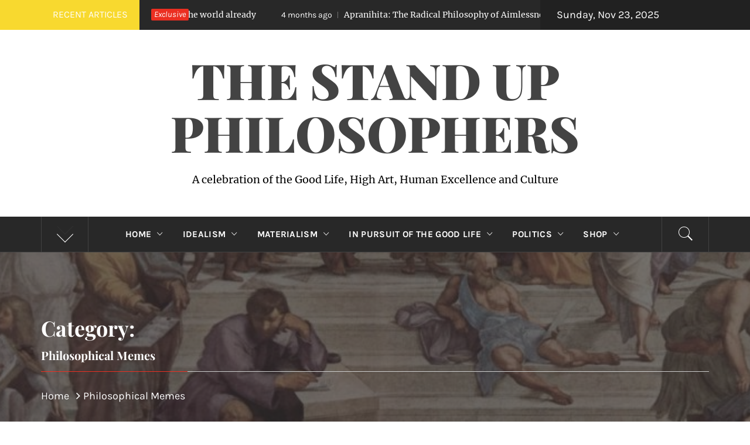

--- FILE ---
content_type: text/html; charset=UTF-8
request_url: https://thestandupphilosophers.co.uk/category/philosophical-memes/
body_size: 14699
content:
<!DOCTYPE html>
<html lang="en-GB">
<head>
    <meta charset="UTF-8">
    <meta name="viewport" content="width=device-width, initial-scale=1.0">
    <link rel="profile" href="https://gmpg.org/xfn/11">
    <link rel="pingback" href="https://thestandupphilosophers.co.uk/xmlrpc.php">
    <title>Philosophical Memes &#8211; The Stand Up Philosophers</title>
        <style type="text/css">
                                .inner-header-overlay,
                    .hero-slider.overlay .slide-item .bg-image:before {
                        background: #282828;
                        filter: alpha(opacity=65);
                        opacity: 0.65;
                    }
                    </style>

    <meta name='robots' content='max-image-preview:large' />
	<style>img:is([sizes="auto" i], [sizes^="auto," i]) { contain-intrinsic-size: 3000px 1500px }</style>
	<link rel="alternate" type="application/rss+xml" title="The Stand Up Philosophers &raquo; Feed" href="https://thestandupphilosophers.co.uk/feed/" />
<link rel="alternate" type="application/rss+xml" title="The Stand Up Philosophers &raquo; Comments Feed" href="https://thestandupphilosophers.co.uk/comments/feed/" />
<link rel="alternate" type="application/rss+xml" title="The Stand Up Philosophers &raquo; Philosophical Memes Category Feed" href="https://thestandupphilosophers.co.uk/category/philosophical-memes/feed/" />
<script type="text/javascript">
/* <![CDATA[ */
window._wpemojiSettings = {"baseUrl":"https:\/\/s.w.org\/images\/core\/emoji\/16.0.1\/72x72\/","ext":".png","svgUrl":"https:\/\/s.w.org\/images\/core\/emoji\/16.0.1\/svg\/","svgExt":".svg","source":{"concatemoji":"https:\/\/thestandupphilosophers.co.uk\/wp-includes\/js\/wp-emoji-release.min.js?ver=58128f18560f50abaa30d8ac37e32127"}};
/*! This file is auto-generated */
!function(s,n){var o,i,e;function c(e){try{var t={supportTests:e,timestamp:(new Date).valueOf()};sessionStorage.setItem(o,JSON.stringify(t))}catch(e){}}function p(e,t,n){e.clearRect(0,0,e.canvas.width,e.canvas.height),e.fillText(t,0,0);var t=new Uint32Array(e.getImageData(0,0,e.canvas.width,e.canvas.height).data),a=(e.clearRect(0,0,e.canvas.width,e.canvas.height),e.fillText(n,0,0),new Uint32Array(e.getImageData(0,0,e.canvas.width,e.canvas.height).data));return t.every(function(e,t){return e===a[t]})}function u(e,t){e.clearRect(0,0,e.canvas.width,e.canvas.height),e.fillText(t,0,0);for(var n=e.getImageData(16,16,1,1),a=0;a<n.data.length;a++)if(0!==n.data[a])return!1;return!0}function f(e,t,n,a){switch(t){case"flag":return n(e,"\ud83c\udff3\ufe0f\u200d\u26a7\ufe0f","\ud83c\udff3\ufe0f\u200b\u26a7\ufe0f")?!1:!n(e,"\ud83c\udde8\ud83c\uddf6","\ud83c\udde8\u200b\ud83c\uddf6")&&!n(e,"\ud83c\udff4\udb40\udc67\udb40\udc62\udb40\udc65\udb40\udc6e\udb40\udc67\udb40\udc7f","\ud83c\udff4\u200b\udb40\udc67\u200b\udb40\udc62\u200b\udb40\udc65\u200b\udb40\udc6e\u200b\udb40\udc67\u200b\udb40\udc7f");case"emoji":return!a(e,"\ud83e\udedf")}return!1}function g(e,t,n,a){var r="undefined"!=typeof WorkerGlobalScope&&self instanceof WorkerGlobalScope?new OffscreenCanvas(300,150):s.createElement("canvas"),o=r.getContext("2d",{willReadFrequently:!0}),i=(o.textBaseline="top",o.font="600 32px Arial",{});return e.forEach(function(e){i[e]=t(o,e,n,a)}),i}function t(e){var t=s.createElement("script");t.src=e,t.defer=!0,s.head.appendChild(t)}"undefined"!=typeof Promise&&(o="wpEmojiSettingsSupports",i=["flag","emoji"],n.supports={everything:!0,everythingExceptFlag:!0},e=new Promise(function(e){s.addEventListener("DOMContentLoaded",e,{once:!0})}),new Promise(function(t){var n=function(){try{var e=JSON.parse(sessionStorage.getItem(o));if("object"==typeof e&&"number"==typeof e.timestamp&&(new Date).valueOf()<e.timestamp+604800&&"object"==typeof e.supportTests)return e.supportTests}catch(e){}return null}();if(!n){if("undefined"!=typeof Worker&&"undefined"!=typeof OffscreenCanvas&&"undefined"!=typeof URL&&URL.createObjectURL&&"undefined"!=typeof Blob)try{var e="postMessage("+g.toString()+"("+[JSON.stringify(i),f.toString(),p.toString(),u.toString()].join(",")+"));",a=new Blob([e],{type:"text/javascript"}),r=new Worker(URL.createObjectURL(a),{name:"wpTestEmojiSupports"});return void(r.onmessage=function(e){c(n=e.data),r.terminate(),t(n)})}catch(e){}c(n=g(i,f,p,u))}t(n)}).then(function(e){for(var t in e)n.supports[t]=e[t],n.supports.everything=n.supports.everything&&n.supports[t],"flag"!==t&&(n.supports.everythingExceptFlag=n.supports.everythingExceptFlag&&n.supports[t]);n.supports.everythingExceptFlag=n.supports.everythingExceptFlag&&!n.supports.flag,n.DOMReady=!1,n.readyCallback=function(){n.DOMReady=!0}}).then(function(){return e}).then(function(){var e;n.supports.everything||(n.readyCallback(),(e=n.source||{}).concatemoji?t(e.concatemoji):e.wpemoji&&e.twemoji&&(t(e.twemoji),t(e.wpemoji)))}))}((window,document),window._wpemojiSettings);
/* ]]> */
</script>
<style id='wp-emoji-styles-inline-css' type='text/css'>

	img.wp-smiley, img.emoji {
		display: inline !important;
		border: none !important;
		box-shadow: none !important;
		height: 1em !important;
		width: 1em !important;
		margin: 0 0.07em !important;
		vertical-align: -0.1em !important;
		background: none !important;
		padding: 0 !important;
	}
</style>
<link rel='stylesheet' id='wp-block-library-css' href='https://thestandupphilosophers.co.uk/wp-includes/css/dist/block-library/style.min.css?ver=58128f18560f50abaa30d8ac37e32127' type='text/css' media='all' />
<style id='wp-block-library-theme-inline-css' type='text/css'>
.wp-block-audio :where(figcaption){color:#555;font-size:13px;text-align:center}.is-dark-theme .wp-block-audio :where(figcaption){color:#ffffffa6}.wp-block-audio{margin:0 0 1em}.wp-block-code{border:1px solid #ccc;border-radius:4px;font-family:Menlo,Consolas,monaco,monospace;padding:.8em 1em}.wp-block-embed :where(figcaption){color:#555;font-size:13px;text-align:center}.is-dark-theme .wp-block-embed :where(figcaption){color:#ffffffa6}.wp-block-embed{margin:0 0 1em}.blocks-gallery-caption{color:#555;font-size:13px;text-align:center}.is-dark-theme .blocks-gallery-caption{color:#ffffffa6}:root :where(.wp-block-image figcaption){color:#555;font-size:13px;text-align:center}.is-dark-theme :root :where(.wp-block-image figcaption){color:#ffffffa6}.wp-block-image{margin:0 0 1em}.wp-block-pullquote{border-bottom:4px solid;border-top:4px solid;color:currentColor;margin-bottom:1.75em}.wp-block-pullquote cite,.wp-block-pullquote footer,.wp-block-pullquote__citation{color:currentColor;font-size:.8125em;font-style:normal;text-transform:uppercase}.wp-block-quote{border-left:.25em solid;margin:0 0 1.75em;padding-left:1em}.wp-block-quote cite,.wp-block-quote footer{color:currentColor;font-size:.8125em;font-style:normal;position:relative}.wp-block-quote:where(.has-text-align-right){border-left:none;border-right:.25em solid;padding-left:0;padding-right:1em}.wp-block-quote:where(.has-text-align-center){border:none;padding-left:0}.wp-block-quote.is-large,.wp-block-quote.is-style-large,.wp-block-quote:where(.is-style-plain){border:none}.wp-block-search .wp-block-search__label{font-weight:700}.wp-block-search__button{border:1px solid #ccc;padding:.375em .625em}:where(.wp-block-group.has-background){padding:1.25em 2.375em}.wp-block-separator.has-css-opacity{opacity:.4}.wp-block-separator{border:none;border-bottom:2px solid;margin-left:auto;margin-right:auto}.wp-block-separator.has-alpha-channel-opacity{opacity:1}.wp-block-separator:not(.is-style-wide):not(.is-style-dots){width:100px}.wp-block-separator.has-background:not(.is-style-dots){border-bottom:none;height:1px}.wp-block-separator.has-background:not(.is-style-wide):not(.is-style-dots){height:2px}.wp-block-table{margin:0 0 1em}.wp-block-table td,.wp-block-table th{word-break:normal}.wp-block-table :where(figcaption){color:#555;font-size:13px;text-align:center}.is-dark-theme .wp-block-table :where(figcaption){color:#ffffffa6}.wp-block-video :where(figcaption){color:#555;font-size:13px;text-align:center}.is-dark-theme .wp-block-video :where(figcaption){color:#ffffffa6}.wp-block-video{margin:0 0 1em}:root :where(.wp-block-template-part.has-background){margin-bottom:0;margin-top:0;padding:1.25em 2.375em}
</style>
<style id='classic-theme-styles-inline-css' type='text/css'>
/*! This file is auto-generated */
.wp-block-button__link{color:#fff;background-color:#32373c;border-radius:9999px;box-shadow:none;text-decoration:none;padding:calc(.667em + 2px) calc(1.333em + 2px);font-size:1.125em}.wp-block-file__button{background:#32373c;color:#fff;text-decoration:none}
</style>
<style id='global-styles-inline-css' type='text/css'>
:root{--wp--preset--aspect-ratio--square: 1;--wp--preset--aspect-ratio--4-3: 4/3;--wp--preset--aspect-ratio--3-4: 3/4;--wp--preset--aspect-ratio--3-2: 3/2;--wp--preset--aspect-ratio--2-3: 2/3;--wp--preset--aspect-ratio--16-9: 16/9;--wp--preset--aspect-ratio--9-16: 9/16;--wp--preset--color--black: #000000;--wp--preset--color--cyan-bluish-gray: #abb8c3;--wp--preset--color--white: #ffffff;--wp--preset--color--pale-pink: #f78da7;--wp--preset--color--vivid-red: #cf2e2e;--wp--preset--color--luminous-vivid-orange: #ff6900;--wp--preset--color--luminous-vivid-amber: #fcb900;--wp--preset--color--light-green-cyan: #7bdcb5;--wp--preset--color--vivid-green-cyan: #00d084;--wp--preset--color--pale-cyan-blue: #8ed1fc;--wp--preset--color--vivid-cyan-blue: #0693e3;--wp--preset--color--vivid-purple: #9b51e0;--wp--preset--gradient--vivid-cyan-blue-to-vivid-purple: linear-gradient(135deg,rgba(6,147,227,1) 0%,rgb(155,81,224) 100%);--wp--preset--gradient--light-green-cyan-to-vivid-green-cyan: linear-gradient(135deg,rgb(122,220,180) 0%,rgb(0,208,130) 100%);--wp--preset--gradient--luminous-vivid-amber-to-luminous-vivid-orange: linear-gradient(135deg,rgba(252,185,0,1) 0%,rgba(255,105,0,1) 100%);--wp--preset--gradient--luminous-vivid-orange-to-vivid-red: linear-gradient(135deg,rgba(255,105,0,1) 0%,rgb(207,46,46) 100%);--wp--preset--gradient--very-light-gray-to-cyan-bluish-gray: linear-gradient(135deg,rgb(238,238,238) 0%,rgb(169,184,195) 100%);--wp--preset--gradient--cool-to-warm-spectrum: linear-gradient(135deg,rgb(74,234,220) 0%,rgb(151,120,209) 20%,rgb(207,42,186) 40%,rgb(238,44,130) 60%,rgb(251,105,98) 80%,rgb(254,248,76) 100%);--wp--preset--gradient--blush-light-purple: linear-gradient(135deg,rgb(255,206,236) 0%,rgb(152,150,240) 100%);--wp--preset--gradient--blush-bordeaux: linear-gradient(135deg,rgb(254,205,165) 0%,rgb(254,45,45) 50%,rgb(107,0,62) 100%);--wp--preset--gradient--luminous-dusk: linear-gradient(135deg,rgb(255,203,112) 0%,rgb(199,81,192) 50%,rgb(65,88,208) 100%);--wp--preset--gradient--pale-ocean: linear-gradient(135deg,rgb(255,245,203) 0%,rgb(182,227,212) 50%,rgb(51,167,181) 100%);--wp--preset--gradient--electric-grass: linear-gradient(135deg,rgb(202,248,128) 0%,rgb(113,206,126) 100%);--wp--preset--gradient--midnight: linear-gradient(135deg,rgb(2,3,129) 0%,rgb(40,116,252) 100%);--wp--preset--font-size--small: 13px;--wp--preset--font-size--medium: 20px;--wp--preset--font-size--large: 36px;--wp--preset--font-size--x-large: 42px;--wp--preset--spacing--20: 0.44rem;--wp--preset--spacing--30: 0.67rem;--wp--preset--spacing--40: 1rem;--wp--preset--spacing--50: 1.5rem;--wp--preset--spacing--60: 2.25rem;--wp--preset--spacing--70: 3.38rem;--wp--preset--spacing--80: 5.06rem;--wp--preset--shadow--natural: 6px 6px 9px rgba(0, 0, 0, 0.2);--wp--preset--shadow--deep: 12px 12px 50px rgba(0, 0, 0, 0.4);--wp--preset--shadow--sharp: 6px 6px 0px rgba(0, 0, 0, 0.2);--wp--preset--shadow--outlined: 6px 6px 0px -3px rgba(255, 255, 255, 1), 6px 6px rgba(0, 0, 0, 1);--wp--preset--shadow--crisp: 6px 6px 0px rgba(0, 0, 0, 1);}:where(.is-layout-flex){gap: 0.5em;}:where(.is-layout-grid){gap: 0.5em;}body .is-layout-flex{display: flex;}.is-layout-flex{flex-wrap: wrap;align-items: center;}.is-layout-flex > :is(*, div){margin: 0;}body .is-layout-grid{display: grid;}.is-layout-grid > :is(*, div){margin: 0;}:where(.wp-block-columns.is-layout-flex){gap: 2em;}:where(.wp-block-columns.is-layout-grid){gap: 2em;}:where(.wp-block-post-template.is-layout-flex){gap: 1.25em;}:where(.wp-block-post-template.is-layout-grid){gap: 1.25em;}.has-black-color{color: var(--wp--preset--color--black) !important;}.has-cyan-bluish-gray-color{color: var(--wp--preset--color--cyan-bluish-gray) !important;}.has-white-color{color: var(--wp--preset--color--white) !important;}.has-pale-pink-color{color: var(--wp--preset--color--pale-pink) !important;}.has-vivid-red-color{color: var(--wp--preset--color--vivid-red) !important;}.has-luminous-vivid-orange-color{color: var(--wp--preset--color--luminous-vivid-orange) !important;}.has-luminous-vivid-amber-color{color: var(--wp--preset--color--luminous-vivid-amber) !important;}.has-light-green-cyan-color{color: var(--wp--preset--color--light-green-cyan) !important;}.has-vivid-green-cyan-color{color: var(--wp--preset--color--vivid-green-cyan) !important;}.has-pale-cyan-blue-color{color: var(--wp--preset--color--pale-cyan-blue) !important;}.has-vivid-cyan-blue-color{color: var(--wp--preset--color--vivid-cyan-blue) !important;}.has-vivid-purple-color{color: var(--wp--preset--color--vivid-purple) !important;}.has-black-background-color{background-color: var(--wp--preset--color--black) !important;}.has-cyan-bluish-gray-background-color{background-color: var(--wp--preset--color--cyan-bluish-gray) !important;}.has-white-background-color{background-color: var(--wp--preset--color--white) !important;}.has-pale-pink-background-color{background-color: var(--wp--preset--color--pale-pink) !important;}.has-vivid-red-background-color{background-color: var(--wp--preset--color--vivid-red) !important;}.has-luminous-vivid-orange-background-color{background-color: var(--wp--preset--color--luminous-vivid-orange) !important;}.has-luminous-vivid-amber-background-color{background-color: var(--wp--preset--color--luminous-vivid-amber) !important;}.has-light-green-cyan-background-color{background-color: var(--wp--preset--color--light-green-cyan) !important;}.has-vivid-green-cyan-background-color{background-color: var(--wp--preset--color--vivid-green-cyan) !important;}.has-pale-cyan-blue-background-color{background-color: var(--wp--preset--color--pale-cyan-blue) !important;}.has-vivid-cyan-blue-background-color{background-color: var(--wp--preset--color--vivid-cyan-blue) !important;}.has-vivid-purple-background-color{background-color: var(--wp--preset--color--vivid-purple) !important;}.has-black-border-color{border-color: var(--wp--preset--color--black) !important;}.has-cyan-bluish-gray-border-color{border-color: var(--wp--preset--color--cyan-bluish-gray) !important;}.has-white-border-color{border-color: var(--wp--preset--color--white) !important;}.has-pale-pink-border-color{border-color: var(--wp--preset--color--pale-pink) !important;}.has-vivid-red-border-color{border-color: var(--wp--preset--color--vivid-red) !important;}.has-luminous-vivid-orange-border-color{border-color: var(--wp--preset--color--luminous-vivid-orange) !important;}.has-luminous-vivid-amber-border-color{border-color: var(--wp--preset--color--luminous-vivid-amber) !important;}.has-light-green-cyan-border-color{border-color: var(--wp--preset--color--light-green-cyan) !important;}.has-vivid-green-cyan-border-color{border-color: var(--wp--preset--color--vivid-green-cyan) !important;}.has-pale-cyan-blue-border-color{border-color: var(--wp--preset--color--pale-cyan-blue) !important;}.has-vivid-cyan-blue-border-color{border-color: var(--wp--preset--color--vivid-cyan-blue) !important;}.has-vivid-purple-border-color{border-color: var(--wp--preset--color--vivid-purple) !important;}.has-vivid-cyan-blue-to-vivid-purple-gradient-background{background: var(--wp--preset--gradient--vivid-cyan-blue-to-vivid-purple) !important;}.has-light-green-cyan-to-vivid-green-cyan-gradient-background{background: var(--wp--preset--gradient--light-green-cyan-to-vivid-green-cyan) !important;}.has-luminous-vivid-amber-to-luminous-vivid-orange-gradient-background{background: var(--wp--preset--gradient--luminous-vivid-amber-to-luminous-vivid-orange) !important;}.has-luminous-vivid-orange-to-vivid-red-gradient-background{background: var(--wp--preset--gradient--luminous-vivid-orange-to-vivid-red) !important;}.has-very-light-gray-to-cyan-bluish-gray-gradient-background{background: var(--wp--preset--gradient--very-light-gray-to-cyan-bluish-gray) !important;}.has-cool-to-warm-spectrum-gradient-background{background: var(--wp--preset--gradient--cool-to-warm-spectrum) !important;}.has-blush-light-purple-gradient-background{background: var(--wp--preset--gradient--blush-light-purple) !important;}.has-blush-bordeaux-gradient-background{background: var(--wp--preset--gradient--blush-bordeaux) !important;}.has-luminous-dusk-gradient-background{background: var(--wp--preset--gradient--luminous-dusk) !important;}.has-pale-ocean-gradient-background{background: var(--wp--preset--gradient--pale-ocean) !important;}.has-electric-grass-gradient-background{background: var(--wp--preset--gradient--electric-grass) !important;}.has-midnight-gradient-background{background: var(--wp--preset--gradient--midnight) !important;}.has-small-font-size{font-size: var(--wp--preset--font-size--small) !important;}.has-medium-font-size{font-size: var(--wp--preset--font-size--medium) !important;}.has-large-font-size{font-size: var(--wp--preset--font-size--large) !important;}.has-x-large-font-size{font-size: var(--wp--preset--font-size--x-large) !important;}
:where(.wp-block-post-template.is-layout-flex){gap: 1.25em;}:where(.wp-block-post-template.is-layout-grid){gap: 1.25em;}
:where(.wp-block-columns.is-layout-flex){gap: 2em;}:where(.wp-block-columns.is-layout-grid){gap: 2em;}
:root :where(.wp-block-pullquote){font-size: 1.5em;line-height: 1.6;}
</style>
<link rel='stylesheet' id='social_share_with_floating_bar-frontend-css' href='https://thestandupphilosophers.co.uk/wp-content/plugins/social-share-with-floating-bar/assets/css/frontend.min.css?ver=1.0.0' type='text/css' media='all' />
<link rel='stylesheet' id='royal-magazine-google-fonts-css' href='https://thestandupphilosophers.co.uk/wp-content/fonts/2bfff5d67f3bf96a72e4116c9bdb9bd3.css?ver=1.4.0' type='text/css' media='all' />
<link rel='stylesheet' id='jquery-slick-css' href='https://thestandupphilosophers.co.uk/wp-content/themes/royal-magazine/assets/libraries/slick/css/slick.min.css?ver=58128f18560f50abaa30d8ac37e32127' type='text/css' media='all' />
<link rel='stylesheet' id='ionicons-css' href='https://thestandupphilosophers.co.uk/wp-content/themes/royal-magazine/assets/libraries/ionicons/css/ionicons.min.css?ver=58128f18560f50abaa30d8ac37e32127' type='text/css' media='all' />
<link rel='stylesheet' id='bootstrap-css' href='https://thestandupphilosophers.co.uk/wp-content/themes/royal-magazine/assets/libraries/bootstrap/css/bootstrap.min.css?ver=58128f18560f50abaa30d8ac37e32127' type='text/css' media='all' />
<link rel='stylesheet' id='magnific-popup-css' href='https://thestandupphilosophers.co.uk/wp-content/themes/royal-magazine/assets/libraries/magnific-popup/magnific-popup.css?ver=58128f18560f50abaa30d8ac37e32127' type='text/css' media='all' />
<link rel='stylesheet' id='royal-magazine-style-css' href='https://thestandupphilosophers.co.uk/wp-content/themes/royal-magazine/style.css?ver=58128f18560f50abaa30d8ac37e32127' type='text/css' media='all' />
<link rel='stylesheet' id='arpw-style-css' href='https://thestandupphilosophers.co.uk/wp-content/plugins/advanced-random-posts-widget/assets/css/arpw-frontend.css?ver=58128f18560f50abaa30d8ac37e32127' type='text/css' media='all' />
<style id='akismet-widget-style-inline-css' type='text/css'>

			.a-stats {
				--akismet-color-mid-green: #357b49;
				--akismet-color-white: #fff;
				--akismet-color-light-grey: #f6f7f7;

				max-width: 350px;
				width: auto;
			}

			.a-stats * {
				all: unset;
				box-sizing: border-box;
			}

			.a-stats strong {
				font-weight: 600;
			}

			.a-stats a.a-stats__link,
			.a-stats a.a-stats__link:visited,
			.a-stats a.a-stats__link:active {
				background: var(--akismet-color-mid-green);
				border: none;
				box-shadow: none;
				border-radius: 8px;
				color: var(--akismet-color-white);
				cursor: pointer;
				display: block;
				font-family: -apple-system, BlinkMacSystemFont, 'Segoe UI', 'Roboto', 'Oxygen-Sans', 'Ubuntu', 'Cantarell', 'Helvetica Neue', sans-serif;
				font-weight: 500;
				padding: 12px;
				text-align: center;
				text-decoration: none;
				transition: all 0.2s ease;
			}

			/* Extra specificity to deal with TwentyTwentyOne focus style */
			.widget .a-stats a.a-stats__link:focus {
				background: var(--akismet-color-mid-green);
				color: var(--akismet-color-white);
				text-decoration: none;
			}

			.a-stats a.a-stats__link:hover {
				filter: brightness(110%);
				box-shadow: 0 4px 12px rgba(0, 0, 0, 0.06), 0 0 2px rgba(0, 0, 0, 0.16);
			}

			.a-stats .count {
				color: var(--akismet-color-white);
				display: block;
				font-size: 1.5em;
				line-height: 1.4;
				padding: 0 13px;
				white-space: nowrap;
			}
		
</style>
<link rel='stylesheet' id='booster-extension-social-icons-css' href='https://thestandupphilosophers.co.uk/wp-content/plugins/booster-extension/assets/css/social-icons.min.css?ver=58128f18560f50abaa30d8ac37e32127' type='text/css' media='all' />
<link rel='stylesheet' id='booster-extension-style-css' href='https://thestandupphilosophers.co.uk/wp-content/plugins/booster-extension/assets/css/style.css?ver=58128f18560f50abaa30d8ac37e32127' type='text/css' media='all' />
<script type="text/javascript" async src="https://thestandupphilosophers.co.uk/wp-content/plugins/burst-statistics/helpers/timeme/timeme.min.js?ver=1748434393" id="burst-timeme-js"></script>
<script type="text/javascript" id="burst-js-extra">
/* <![CDATA[ */
var burst = {"tracking":{"isInitialHit":true,"lastUpdateTimestamp":0,"beacon_url":"https:\/\/thestandupphilosophers.co.uk\/wp-content\/plugins\/burst-statistics\/endpoint.php"},"options":{"cookieless":0,"pageUrl":"https:\/\/thestandupphilosophers.co.uk\/philosophers-throughout-the-ages\/","beacon_enabled":1,"do_not_track":0,"enable_turbo_mode":0,"track_url_change":0,"cookie_retention_days":30},"goals":{"completed":[],"scriptUrl":"https:\/\/thestandupphilosophers.co.uk\/wp-content\/plugins\/burst-statistics\/\/assets\/js\/build\/burst-goals.js?v=2.0.6","active":[]},"cache":{"uid":null,"fingerprint":null,"isUserAgent":null,"isDoNotTrack":null,"useCookies":null}};
/* ]]> */
</script>
<script type="text/javascript" async src="https://thestandupphilosophers.co.uk/wp-content/plugins/burst-statistics/assets/js/build/burst.min.js?ver=1748434393" id="burst-js"></script>
<script type="text/javascript" src="https://thestandupphilosophers.co.uk/wp-includes/js/jquery/jquery.min.js?ver=3.7.1" id="jquery-core-js"></script>
<script type="text/javascript" src="https://thestandupphilosophers.co.uk/wp-includes/js/jquery/jquery-migrate.min.js?ver=3.4.1" id="jquery-migrate-js"></script>
<link rel="https://api.w.org/" href="https://thestandupphilosophers.co.uk/wp-json/" /><link rel="alternate" title="JSON" type="application/json" href="https://thestandupphilosophers.co.uk/wp-json/wp/v2/categories/35" /><link rel="EditURI" type="application/rsd+xml" title="RSD" href="https://thestandupphilosophers.co.uk/xmlrpc.php?rsd" />
<script src="https://analytics.ahrefs.com/analytics.js" data-key="ngW8+MbVy2VrEdhL/4G54Q" async></script>
<style type="text/css">.recentcomments a{display:inline !important;padding:0 !important;margin:0 !important;}</style><meta name="generator" content="Powered by WPBakery Page Builder - drag and drop page builder for WordPress."/>
		<style type="text/css" id="wp-custom-css">
			.taxonomy-description p {
	color:#fff;
}

.be-author-meta.be-author-email {
	display:none;
}		</style>
		<noscript><style> .wpb_animate_when_almost_visible { opacity: 1; }</style></noscript></head>

<body data-rsssl=1 class="archive category category-philosophical-memes category-35 wp-embed-responsive wp-theme-royal-magazine booster-extension group-blog hfeed right-sidebar  wpb-js-composer js-comp-ver-6.9.0 vc_responsive">
    <div class="preloader">
        <div class="preloader-wrapper">
            <div class="line odd"></div>
            <div class="line even"></div>
            <div class="line odd-1"></div>
            <div class="line even-1"></div>
        </div>
    </div>
<!-- full-screen-layout/boxed-layout -->
<div id="page" class="site site-bg full-screen-layout">
    <a class="skip-link screen-reader-text" href="#main">Skip to content</a>
    <header id="masthead" class="site-header" role="banner">
                    <div class="top-bar alt-bgcolor container-fluid no-padding">
                <div class="container">
                                            <div class="breaking-news">
                            <h3 class="primary-font text-uppercase">Recent Articles</h3>
                        </div>
                                        <div class="news primary-bgcolor" dir="ltr">
                                                    <span class="secondary-bgcolor primary-font">Exclusive</span>
                                                                            <div class="marquee theme-ticker-slides theme-ticker-slides-left" data-direction="left">
                                                                    <a href="https://thestandupphilosophers.co.uk/company-gone-away-in-the-world-already/" class="alt-font">
                                        <span
                                            class="primary-font">2 months ago</span>Company gone away in the world already                                    </a>
                                                                        <a href="https://thestandupphilosophers.co.uk/apranihita-the-radical-philosophy-of-aimlessness-in-an-age-of-consumerism/" class="alt-font">
                                        <span
                                            class="primary-font">4 months ago</span>Apranihita: The Radical Philosophy of Aimlessness in an Age of Consumerism                                    </a>
                                                                        <a href="https://thestandupphilosophers.co.uk/the-pale-criminal-judge-holden-a-nietzschean-and-jungian-interpretation/" class="alt-font">
                                        <span
                                            class="primary-font">4 months ago</span>The Pale Criminal &#038; Judge Holden, a Nietzschean and Jungian interpretation.                                    </a>
                                                                        <a href="https://thestandupphilosophers.co.uk/the-fire-of-becoming-heraclitus-judge-holden-and-the-eternal-strife-of-the-world/" class="alt-font">
                                        <span
                                            class="primary-font">4 months ago</span>The Fire of Becoming: Heraclitus, Judge Holden, and the Eternal Strife of the World                                    </a>
                                                                        <a href="https://thestandupphilosophers.co.uk/cultural-hegemony-in-action/" class="alt-font">
                                        <span
                                            class="primary-font">5 months ago</span>Cultural Hegemony in Action                                    </a>
                                                                </div>
                                                </div>
                                            <div class="twp-date primary-font">
                            Sunday, Nov 23, 2025                        </div>
                                                        </div>
            </div>
                <div class="header-middle">
            <div class="container container-bg">
                <div class="row">
                    <div class="col-sm-12">
                        <div class="site-branding">
                                                            <span class="site-title secondary-font">
                                <a href="https://thestandupphilosophers.co.uk/" rel="home">
                                    The Stand Up Philosophers                                </a>
                            </span>
                                                            <p class="site-description">A celebration of the Good Life, High Art, Human Excellence and Culture</p>
                                                    </div>
                    </div>
                </div>
            </div>
        </div>
        <div class="top-header primary-bgcolor">
                        <div class="container">
                <div class="row">
                    <div class="col-sm-12">
                        <nav class="main-navigation" role="navigation">
                                                            <span class="popular-post">
                                    <a href="javascript:void(0)" class="skip-link-popular-post-start"></a>
                                    <a data-toggle="collapse" href="#trendingCollapse" aria-expanded="false"
                                      aria-controls="trendingCollapse" class="trending-news">
                                       <span class="arrow"></span>
                                    </a>
                                </span>

                                <div class="collapse primary-bgcolor" id="trendingCollapse">
                                    <div class="collapse-container">

                                            
                                                        <div class="trending-border">


                                                                <div class="full-item-image item-image hover_effect-2">
                                                                    <a href="https://thestandupphilosophers.co.uk/happy-nihilism/" class="news-item-thumb">

                                                                                                                                                    <img width="300" height="163" src="https://thestandupphilosophers.co.uk/wp-content/uploads/2017/01/happy-nihilism-300x163.jpg" class="attachment-medium size-medium wp-post-image" alt="Happy Nihilism" decoding="async" srcset="https://thestandupphilosophers.co.uk/wp-content/uploads/2017/01/happy-nihilism-300x163.jpg 300w, https://thestandupphilosophers.co.uk/wp-content/uploads/2017/01/happy-nihilism.jpg 768w" sizes="(max-width: 300px) 100vw, 300px" />                                                                        
                                                                        <span class="twp-corner">
                                                                            <i class="ion-ios-photos-outline img-icon"></i>
                                                                        </span>
                                                                    </a>
                                                                </div>


                                                                <div class="full-item-details">
                                                                    <div class="full-item-metadata">
                                                                        <div class="item-metadata posts-date primary-font">
                                                                            <small>
                                                                                <span>Oct 10 2016</span>
                                                                            </small>
                                                                        </div>
                                                                    </div>
                                                                    <div class="full-item-content">
                                                                        <h4 class="item-title mt-0 pt-0">
                                                                            <a href="https://thestandupphilosophers.co.uk/happy-nihilism/">
                                                                                Happy Nihilism                                                                            </a>
                                                                        </h4>
                                                                    </div>
                                                                </div>

                                                        </div>

                                                    
                                                        <div class="trending-border">


                                                                <div class="full-item-image item-image hover_effect-2">
                                                                    <a href="https://thestandupphilosophers.co.uk/relax-were-all-going-to-die/" class="news-item-thumb">

                                                                                                                                                    <img width="300" height="200" src="https://thestandupphilosophers.co.uk/wp-content/uploads/2017/05/relax-1-300x200.jpg" class="attachment-medium size-medium wp-post-image" alt="Relax we&#8217;re all going to die&#8230;" decoding="async" fetchpriority="high" srcset="https://thestandupphilosophers.co.uk/wp-content/uploads/2017/05/relax-1-300x200.jpg 300w, https://thestandupphilosophers.co.uk/wp-content/uploads/2017/05/relax-1-768x513.jpg 768w, https://thestandupphilosophers.co.uk/wp-content/uploads/2017/05/relax-1-1024x684.jpg 1024w, https://thestandupphilosophers.co.uk/wp-content/uploads/2017/05/relax-1.jpg 1200w" sizes="(max-width: 300px) 100vw, 300px" />                                                                        
                                                                        <span class="twp-corner">
                                                                            <i class="ion-ios-photos-outline img-icon"></i>
                                                                        </span>
                                                                    </a>
                                                                </div>


                                                                <div class="full-item-details">
                                                                    <div class="full-item-metadata">
                                                                        <div class="item-metadata posts-date primary-font">
                                                                            <small>
                                                                                <span>May 4 2017</span>
                                                                            </small>
                                                                        </div>
                                                                    </div>
                                                                    <div class="full-item-content">
                                                                        <h4 class="item-title mt-0 pt-0">
                                                                            <a href="https://thestandupphilosophers.co.uk/relax-were-all-going-to-die/">
                                                                                Relax we&#8217;re all going to die&#8230;                                                                            </a>
                                                                        </h4>
                                                                    </div>
                                                                </div>

                                                        </div>

                                                    
                                                        <div class="trending-border">


                                                                <div class="full-item-image item-image hover_effect-2">
                                                                    <a href="https://thestandupphilosophers.co.uk/nietzsche-and-the-abyss-the-unity-of-nothingness/" class="news-item-thumb">

                                                                                                                                                    <img width="300" height="169" src="https://thestandupphilosophers.co.uk/wp-content/uploads/2018/05/wormhole-2514312_1920-300x169.jpg" class="attachment-medium size-medium wp-post-image" alt="Nietzsche and the abyss &#8211; The unity of nothingness." decoding="async" srcset="https://thestandupphilosophers.co.uk/wp-content/uploads/2018/05/wormhole-2514312_1920-300x169.jpg 300w, https://thestandupphilosophers.co.uk/wp-content/uploads/2018/05/wormhole-2514312_1920-768x432.jpg 768w, https://thestandupphilosophers.co.uk/wp-content/uploads/2018/05/wormhole-2514312_1920-1024x576.jpg 1024w, https://thestandupphilosophers.co.uk/wp-content/uploads/2018/05/wormhole-2514312_1920.jpg 1920w" sizes="(max-width: 300px) 100vw, 300px" />                                                                        
                                                                        <span class="twp-corner">
                                                                            <i class="ion-ios-photos-outline img-icon"></i>
                                                                        </span>
                                                                    </a>
                                                                </div>


                                                                <div class="full-item-details">
                                                                    <div class="full-item-metadata">
                                                                        <div class="item-metadata posts-date primary-font">
                                                                            <small>
                                                                                <span>May 5 2018</span>
                                                                            </small>
                                                                        </div>
                                                                    </div>
                                                                    <div class="full-item-content">
                                                                        <h4 class="item-title mt-0 pt-0">
                                                                            <a href="https://thestandupphilosophers.co.uk/nietzsche-and-the-abyss-the-unity-of-nothingness/">
                                                                                Nietzsche and the abyss &#8211; The unity of nothingness.                                                                            </a>
                                                                        </h4>
                                                                    </div>
                                                                </div>

                                                        </div>

                                                    
                                                        <div class="trending-border">


                                                                <div class="full-item-image item-image hover_effect-2">
                                                                    <a href="https://thestandupphilosophers.co.uk/the-trump-card-of-modern-nihilism-entropy/" class="news-item-thumb">

                                                                                                                                                    <img width="300" height="203" src="https://thestandupphilosophers.co.uk/wp-content/uploads/2017/03/history_bigbang-300x203.jpg" class="attachment-medium size-medium wp-post-image" alt="The Trump Card of Modern Nihilism &#8211; Entropy" decoding="async" srcset="https://thestandupphilosophers.co.uk/wp-content/uploads/2017/03/history_bigbang-300x203.jpg 300w, https://thestandupphilosophers.co.uk/wp-content/uploads/2017/03/history_bigbang-768x519.jpg 768w, https://thestandupphilosophers.co.uk/wp-content/uploads/2017/03/history_bigbang-1024x691.jpg 1024w, https://thestandupphilosophers.co.uk/wp-content/uploads/2017/03/history_bigbang.jpg 1361w" sizes="(max-width: 300px) 100vw, 300px" />                                                                        
                                                                        <span class="twp-corner">
                                                                            <i class="ion-ios-photos-outline img-icon"></i>
                                                                        </span>
                                                                    </a>
                                                                </div>


                                                                <div class="full-item-details">
                                                                    <div class="full-item-metadata">
                                                                        <div class="item-metadata posts-date primary-font">
                                                                            <small>
                                                                                <span>Mar 19 2017</span>
                                                                            </small>
                                                                        </div>
                                                                    </div>
                                                                    <div class="full-item-content">
                                                                        <h4 class="item-title mt-0 pt-0">
                                                                            <a href="https://thestandupphilosophers.co.uk/the-trump-card-of-modern-nihilism-entropy/">
                                                                                The Trump Card of Modern Nihilism &#8211; Entropy                                                                            </a>
                                                                        </h4>
                                                                    </div>
                                                                </div>

                                                        </div>

                                                    
                                                        <div class="trending-border">


                                                                <div class="full-item-image item-image hover_effect-2">
                                                                    <a href="https://thestandupphilosophers.co.uk/the-modern-philistine/" class="news-item-thumb">

                                                                                                                                                    <img width="300" height="300" src="https://thestandupphilosophers.co.uk/wp-content/uploads/2024/03/8QtLKkm4mqrGJGzXrjXm-1-ehguh-300x300.webp" class="attachment-medium size-medium wp-post-image" alt="The Modern Philistine" decoding="async" srcset="https://thestandupphilosophers.co.uk/wp-content/uploads/2024/03/8QtLKkm4mqrGJGzXrjXm-1-ehguh-300x300.webp 300w, https://thestandupphilosophers.co.uk/wp-content/uploads/2024/03/8QtLKkm4mqrGJGzXrjXm-1-ehguh-150x150.webp 150w, https://thestandupphilosophers.co.uk/wp-content/uploads/2024/03/8QtLKkm4mqrGJGzXrjXm-1-ehguh-768x768.webp 768w, https://thestandupphilosophers.co.uk/wp-content/uploads/2024/03/8QtLKkm4mqrGJGzXrjXm-1-ehguh-50x50.webp 50w, https://thestandupphilosophers.co.uk/wp-content/uploads/2024/03/8QtLKkm4mqrGJGzXrjXm-1-ehguh.webp 1024w" sizes="(max-width: 300px) 100vw, 300px" />                                                                        
                                                                        <span class="twp-corner">
                                                                            <i class="ion-ios-photos-outline img-icon"></i>
                                                                        </span>
                                                                    </a>
                                                                </div>


                                                                <div class="full-item-details">
                                                                    <div class="full-item-metadata">
                                                                        <div class="item-metadata posts-date primary-font">
                                                                            <small>
                                                                                <span>Mar 19 2024</span>
                                                                            </small>
                                                                        </div>
                                                                    </div>
                                                                    <div class="full-item-content">
                                                                        <h4 class="item-title mt-0 pt-0">
                                                                            <a href="https://thestandupphilosophers.co.uk/the-modern-philistine/">
                                                                                The Modern Philistine                                                                            </a>
                                                                        </h4>
                                                                    </div>
                                                                </div>

                                                        </div>

                                                    
                                                        <div class="trending-border">


                                                                <div class="full-item-image item-image hover_effect-2">
                                                                    <a href="https://thestandupphilosophers.co.uk/10-things-that-you-can-learn-from-nihilism/" class="news-item-thumb">

                                                                                                                                                    <img width="300" height="129" src="https://thestandupphilosophers.co.uk/wp-content/uploads/2018/05/list-3205464_1920-300x129.jpg" class="attachment-medium size-medium wp-post-image" alt="10 Things that you can learn from Nihilism&#8230;" decoding="async" srcset="https://thestandupphilosophers.co.uk/wp-content/uploads/2018/05/list-3205464_1920-300x129.jpg 300w, https://thestandupphilosophers.co.uk/wp-content/uploads/2018/05/list-3205464_1920-768x331.jpg 768w, https://thestandupphilosophers.co.uk/wp-content/uploads/2018/05/list-3205464_1920-1024x442.jpg 1024w, https://thestandupphilosophers.co.uk/wp-content/uploads/2018/05/list-3205464_1920.jpg 1920w" sizes="(max-width: 300px) 100vw, 300px" />                                                                        
                                                                        <span class="twp-corner">
                                                                            <i class="ion-ios-photos-outline img-icon"></i>
                                                                        </span>
                                                                    </a>
                                                                </div>


                                                                <div class="full-item-details">
                                                                    <div class="full-item-metadata">
                                                                        <div class="item-metadata posts-date primary-font">
                                                                            <small>
                                                                                <span>May 10 2018</span>
                                                                            </small>
                                                                        </div>
                                                                    </div>
                                                                    <div class="full-item-content">
                                                                        <h4 class="item-title mt-0 pt-0">
                                                                            <a href="https://thestandupphilosophers.co.uk/10-things-that-you-can-learn-from-nihilism/">
                                                                                10 Things that you can learn from Nihilism&#8230;                                                                            </a>
                                                                        </h4>
                                                                    </div>
                                                                </div>

                                                        </div>

                                                    
                                    </div>
                                </div>
                                <a href="javascript:void(0)" class="skip-link-popular-post-end-skip"></a>
                                <a href="javascript:void(0)" class="skip-link-popular-post-end"></a>

                            
                                                            <a href="javascript:void(0)" class="icon-search">
                                    <i class="twp-icon twp-icon-2x ion-ios-search"></i>
                                </a>
                            
                            <a class="skip-link-menu-start" href="javascript:void(0)"></a>
                            <a href="javascript:void(0)" class="toggle-menu" aria-controls="primary-menu" aria-expanded="false">
                                 <span class="screen-reader-text">
                                    Primary Menu                                </span>
                                <i class="ham"></i>
                            </a>

                            <div class="menu"><ul id="primary-menu" class="menu"><li id="menu-item-3179" class="menu-item menu-item-type-custom menu-item-object-custom menu-item-home menu-item-has-children menu-item-3179"><a href="https://thestandupphilosophers.co.uk">Home</a>
<ul class="sub-menu">
	<li id="menu-item-3142" class="menu-item menu-item-type-post_type menu-item-object-page menu-item-3142"><a href="https://thestandupphilosophers.co.uk/about-us/">About Us</a></li>
	<li id="menu-item-3143" class="menu-item menu-item-type-post_type menu-item-object-page menu-item-3143"><a href="https://thestandupphilosophers.co.uk/contact-us/">Contact Us</a></li>
	<li id="menu-item-330" class="menu-item menu-item-type-post_type menu-item-object-page menu-item-330"><a href="https://thestandupphilosophers.co.uk/the-preservation-of-stoicism/">Preserving Stoicism</a></li>
</ul>
</li>
<li id="menu-item-5411" class="menu-item menu-item-type-taxonomy menu-item-object-category menu-item-has-children menu-item-5411"><a href="https://thestandupphilosophers.co.uk/category/idealism/">Idealism</a>
<ul class="sub-menu">
	<li id="menu-item-5412" class="menu-item menu-item-type-taxonomy menu-item-object-category menu-item-5412"><a href="https://thestandupphilosophers.co.uk/category/dualism/">Dualism</a></li>
	<li id="menu-item-5413" class="menu-item menu-item-type-taxonomy menu-item-object-category menu-item-5413"><a href="https://thestandupphilosophers.co.uk/category/idealism/mystic-philosophy/">Mystic Philosophy</a></li>
	<li id="menu-item-5414" class="menu-item menu-item-type-taxonomy menu-item-object-category menu-item-5414"><a href="https://thestandupphilosophers.co.uk/category/idealism/transcendentalism/">Transcendentalism</a></li>
</ul>
</li>
<li id="menu-item-283" class="menu-item menu-item-type-taxonomy menu-item-object-category menu-item-has-children menu-item-283"><a href="https://thestandupphilosophers.co.uk/category/naturalismmaterialism/">Materialism</a>
<ul class="sub-menu">
	<li id="menu-item-785" class="menu-item menu-item-type-taxonomy menu-item-object-category menu-item-785"><a href="https://thestandupphilosophers.co.uk/category/naturalismmaterialism/epicureanism/">Epicureanism</a></li>
	<li id="menu-item-5381" class="menu-item menu-item-type-taxonomy menu-item-object-category menu-item-5381"><a href="https://thestandupphilosophers.co.uk/category/naturalismmaterialism/aesthetics/">Aesthetics</a></li>
	<li id="menu-item-290" class="menu-item menu-item-type-taxonomy menu-item-object-category menu-item-290"><a href="https://thestandupphilosophers.co.uk/category/naturalismmaterialism/entropy/">Entropy</a></li>
	<li id="menu-item-779" class="menu-item menu-item-type-taxonomy menu-item-object-category menu-item-779"><a href="https://thestandupphilosophers.co.uk/category/naturalismmaterialism/ontology/">Ontology</a></li>
</ul>
</li>
<li id="menu-item-5419" class="menu-item menu-item-type-custom menu-item-object-custom menu-item-has-children menu-item-5419"><a href="#">In Pursuit of the Good Life</a>
<ul class="sub-menu">
	<li id="menu-item-288" class="menu-item menu-item-type-taxonomy menu-item-object-category menu-item-288"><a href="https://thestandupphilosophers.co.uk/category/naturalismmaterialism/absurdism/">Absurdism</a></li>
	<li id="menu-item-2557" class="menu-item menu-item-type-taxonomy menu-item-object-category menu-item-2557"><a href="https://thestandupphilosophers.co.uk/category/naturalismmaterialism/buddhism/">Buddhism</a></li>
	<li id="menu-item-5456" class="menu-item menu-item-type-taxonomy menu-item-object-category menu-item-5456"><a href="https://thestandupphilosophers.co.uk/category/naturalismmaterialism/cynicism/">Cynicism</a></li>
	<li id="menu-item-289" class="menu-item menu-item-type-taxonomy menu-item-object-category menu-item-289"><a href="https://thestandupphilosophers.co.uk/category/naturalismmaterialism/existentialism/">Existentialism</a></li>
	<li id="menu-item-286" class="menu-item menu-item-type-taxonomy menu-item-object-category menu-item-286"><a href="https://thestandupphilosophers.co.uk/category/naturalismmaterialism/nihilism/">Nihilism</a></li>
	<li id="menu-item-5418" class="menu-item menu-item-type-taxonomy menu-item-object-category menu-item-5418"><a href="https://thestandupphilosophers.co.uk/category/naturalismmaterialism/pessimism/">Pessimism</a></li>
	<li id="menu-item-5269" class="menu-item menu-item-type-taxonomy menu-item-object-category menu-item-5269"><a href="https://thestandupphilosophers.co.uk/category/naturalismmaterialism/psychology-life-philosophy/">Psychology</a></li>
	<li id="menu-item-287" class="menu-item menu-item-type-taxonomy menu-item-object-category menu-item-287"><a href="https://thestandupphilosophers.co.uk/category/naturalismmaterialism/stoicism/">Stoicism</a></li>
</ul>
</li>
<li id="menu-item-5156" class="menu-item menu-item-type-taxonomy menu-item-object-category menu-item-has-children menu-item-5156"><a href="https://thestandupphilosophers.co.uk/category/economics/politics/">Politics</a>
<ul class="sub-menu">
	<li id="menu-item-776" class="menu-item menu-item-type-taxonomy menu-item-object-category menu-item-776"><a href="https://thestandupphilosophers.co.uk/category/economics/">Economics</a></li>
	<li id="menu-item-5313" class="menu-item menu-item-type-taxonomy menu-item-object-category menu-item-5313"><a href="https://thestandupphilosophers.co.uk/category/history/">History</a></li>
</ul>
</li>
<li id="menu-item-3761" class="menu-item menu-item-type-post_type menu-item-object-page menu-item-has-children menu-item-3761"><a href="https://thestandupphilosophers.co.uk/merchandise/">Shop</a>
<ul class="sub-menu">
	<li id="menu-item-4964" class="menu-item menu-item-type-post_type menu-item-object-page menu-item-4964"><a href="https://thestandupphilosophers.co.uk/book-shop/">Book Shop</a></li>
	<li id="menu-item-3764" class="menu-item menu-item-type-custom menu-item-object-custom menu-item-3764"><a href="https://www.thestandupphilosophers.co.uk/merchandise/#!/all">Spreadshirt store</a></li>
	<li id="menu-item-3827" class="menu-item menu-item-type-custom menu-item-object-custom menu-item-3827"><a href="https://www.zazzle.co.uk/store/groovy_toga_boutique">Zazzle store</a></li>
</ul>
</li>
</ul></div>                            <a class="skip-link-menu-end-skip" href="javascript:void(0)"></a>
                            <a class="skip-link-menu-end" href="javascript:void(0)"></a>

                        </nav><!-- #site-navigation -->
                    </div>
                </div>
            </div>

                            <div class="popup-search">
                    <div class="table-align">
                        <a class="skip-link-search-start" href="javascript:void(0)"></a>
                        
                        <div class="table-align-cell v-align-middle">
                            <form role="search" method="get" class="search-form" action="https://thestandupphilosophers.co.uk/">
				<label>
					<span class="screen-reader-text">Search for:</span>
					<input type="search" class="search-field" placeholder="Search &hellip;" value="" name="s" />
				</label>
				<input type="submit" class="search-submit" value="Search" />
			</form>                        </div>
                        <a href="javascript:void(0)" class="close-popup"></a>
                        <a class="skip-link-search-end" href="javascript:void(0)"></a>
                    </div>
                </div>
                        
        </div>
    </header>
    <!-- #masthead -->

    <!-- Innerpage Header Begins Here -->
                    <div class="wrapper page-inner-title inner-banner-2 twp-inner-banner data-bg" data-background="https://www.thestandupphilosophers.co.uk/wp-content/uploads/2018/05/cropped-art-school-of-athens-1143741_1920-e1526044062655.jpg">
            <header class="entry-header">
                <div class="container">
                    <div class="row">
                        <div class="col-md-12">
                            <h1 class="entry-title">Category: <span>Philosophical Memes</span></h1>                        </div>
                                                    <div class="col-md-12">
                                <div class="primary-font twp-bredcrumb">
                                    <div role="navigation" aria-label="Breadcrumbs" class="breadcrumb-trail breadcrumbs" itemprop="breadcrumb"><ul class="trail-items" itemscope itemtype="http://schema.org/BreadcrumbList"><meta name="numberOfItems" content="2" /><meta name="itemListOrder" content="Ascending" /><li itemprop="itemListElement" itemscope itemtype="http://schema.org/ListItem" class="trail-item trail-begin"><a href="https://thestandupphilosophers.co.uk/" rel="home" itemprop="item"><span itemprop="name">Home</span></a><meta itemprop="position" content="1" /></li><li itemprop="itemListElement" itemscope itemtype="http://schema.org/ListItem" class="trail-item trail-end"><a href="https://thestandupphilosophers.co.uk/category/philosophical-memes/" itemprop="item"><span itemprop="name">Philosophical Memes</span></a><meta itemprop="position" content="2" /></li></ul></div>                                </div>
                            </div>
                                            </div>
                </div>
            </header>
            <div class="inner-header-overlay"></div>
        </div>
    
            <!-- Innerpage Header Ends Here -->
    <div id="content" class="site-content">
	<div id="primary" class="content-area">
		<main id="main" class="site-main" role="main">

		
			
<article id="post-699" class="post-699 post type-post status-publish format-standard hentry category-philosophical-memes category-reviews-recommendations">
                                    <div class="twp-archive-lr clearfix mb-50">
                        <div class="entry-content twp-entry-content twp-post-fullwidth">
            
            <div class="primary-font twp-meta-categories">
                Category: <ul class="post-categories">
	<li><a href="https://thestandupphilosophers.co.uk/category/philosophical-memes/" rel="category tag">Philosophical Memes</a></li>
	<li><a href="https://thestandupphilosophers.co.uk/category/reviews-recommendations/" rel="category tag">Reviews, News &amp; Memes</a></li></ul>            </div>
            <h2 class="entry-title archive-entry-title mt-0">
                <a href="https://thestandupphilosophers.co.uk/philosophers-throughout-the-ages/">Philosophers throughout the ages</a>
            </h2>

                            <div>
                                    </div>
            
            <div class="primary-font small-font twp-meta-info">
                <span class="posted-on"> Posted On : <a href="https://thestandupphilosophers.co.uk/philosophers-throughout-the-ages/" rel="bookmark"><time class="entry-date published updated" datetime="2018-05-06T19:21:28+01:00">6th May 2018</time></a></span><span class="byline"> Published By : <span class="author vcard"><a class="url fn n" href="https://thestandupphilosophers.co.uk/author/epicurus/">Epicurus Of Albion</a></span></span>            </div>
        </div><!-- .entry-content -->
        
</article><!-- #post-## -->

<article id="post-508" class="post-508 post type-post status-publish format-standard hentry category-philosophical-memes category-reviews-recommendations">
                                    <div class="twp-archive-lr clearfix mb-50">
                        <div class="entry-content twp-entry-content twp-post-fullwidth">
            
            <div class="primary-font twp-meta-categories">
                Category: <ul class="post-categories">
	<li><a href="https://thestandupphilosophers.co.uk/category/philosophical-memes/" rel="category tag">Philosophical Memes</a></li>
	<li><a href="https://thestandupphilosophers.co.uk/category/reviews-recommendations/" rel="category tag">Reviews, News &amp; Memes</a></li></ul>            </div>
            <h2 class="entry-title archive-entry-title mt-0">
                <a href="https://thestandupphilosophers.co.uk/lucretius-ponders-how-spirits-inhabit-new-bodies/">Lucretius ponders how spirits inhabit new bodies</a>
            </h2>

                            <div>
                                    </div>
            
            <div class="primary-font small-font twp-meta-info">
                <span class="posted-on"> Posted On : <a href="https://thestandupphilosophers.co.uk/lucretius-ponders-how-spirits-inhabit-new-bodies/" rel="bookmark"><time class="entry-date published updated" datetime="2017-12-20T16:46:25+00:00">20th December 2017</time></a></span><span class="byline"> Published By : <span class="author vcard"><a class="url fn n" href="https://thestandupphilosophers.co.uk/author/epicurus/">Epicurus Of Albion</a></span></span>            </div>
        </div><!-- .entry-content -->
        
</article><!-- #post-## -->

<article id="post-393" class="post-393 post type-post status-publish format-standard hentry category-philosophical-memes category-reviews-recommendations">
                                    <div class="twp-archive-lr clearfix mb-50">
                        <div class="entry-content twp-entry-content twp-post-fullwidth">
            
            <div class="primary-font twp-meta-categories">
                Category: <ul class="post-categories">
	<li><a href="https://thestandupphilosophers.co.uk/category/philosophical-memes/" rel="category tag">Philosophical Memes</a></li>
	<li><a href="https://thestandupphilosophers.co.uk/category/reviews-recommendations/" rel="category tag">Reviews, News &amp; Memes</a></li></ul>            </div>
            <h2 class="entry-title archive-entry-title mt-0">
                <a href="https://thestandupphilosophers.co.uk/the-audiences-reaction-to-happy-nihilism/">The audiences&#8217; reaction to happy nihilism</a>
            </h2>

                            <div>
                    <p>The countenance of the audience on having read Comicus&#8217; article &#8216;Happy Nihilism&#8217; &nbsp; &nbsp;</p>
                </div>
            
            <div class="primary-font small-font twp-meta-info">
                <span class="posted-on"> Posted On : <a href="https://thestandupphilosophers.co.uk/the-audiences-reaction-to-happy-nihilism/" rel="bookmark"><time class="entry-date published updated" datetime="2017-08-29T14:55:44+01:00">29th August 2017</time></a></span><span class="byline"> Published By : <span class="author vcard"><a class="url fn n" href="https://thestandupphilosophers.co.uk/author/epicurus/">Epicurus Of Albion</a></span></span>            </div>
        </div><!-- .entry-content -->
        
</article><!-- #post-## -->

<article id="post-367" class="post-367 post type-post status-publish format-standard hentry category-philosophical-memes category-reviews-recommendations">
                                    <div class="twp-archive-lr clearfix mb-50">
                        <div class="entry-content twp-entry-content twp-post-fullwidth">
            
            <div class="primary-font twp-meta-categories">
                Category: <ul class="post-categories">
	<li><a href="https://thestandupphilosophers.co.uk/category/philosophical-memes/" rel="category tag">Philosophical Memes</a></li>
	<li><a href="https://thestandupphilosophers.co.uk/category/reviews-recommendations/" rel="category tag">Reviews, News &amp; Memes</a></li></ul>            </div>
            <h2 class="entry-title archive-entry-title mt-0">
                <a href="https://thestandupphilosophers.co.uk/socrates-at-the-symposium/">Socrates at the symposium</a>
            </h2>

                            <div>
                    <p>&nbsp; &nbsp;</p>
                </div>
            
            <div class="primary-font small-font twp-meta-info">
                <span class="posted-on"> Posted On : <a href="https://thestandupphilosophers.co.uk/socrates-at-the-symposium/" rel="bookmark"><time class="entry-date published updated" datetime="2017-08-24T20:57:54+01:00">24th August 2017</time></a></span><span class="byline"> Published By : <span class="author vcard"><a class="url fn n" href="https://thestandupphilosophers.co.uk/author/epicurus/">Epicurus Of Albion</a></span></span>            </div>
        </div><!-- .entry-content -->
        
</article><!-- #post-## -->

		</main><!-- #main -->
	</div><!-- #primary -->


<aside id="secondary" class="widget-area" role="complementary">
	<div class="theiaStickySidebar">
		<section id="arpw-widget-2" class="widget clearfix arpw-widget-random"><h2 class="widget-title secondary-font">Buy Now!</h2>Please visit our bookshop to help support this site and the good work that we do bringing easy to read philosophical wisdom to enquiring minds.<div class="arpw-random-post "><ul class="arpw-ul"><li class="arpw-li arpw-clearfix"><a href="https://thestandupphilosophers.co.uk/out-now-happy-nihilism/"  rel="bookmark"><img class="arpw-thumbnail aligncenter" src="https://thestandupphilosophers.co.uk/wp-content/uploads/2022/05/Happy-niihlism-4-600x1000.jpg" alt="Out Now! &#8211; Happy Nihilism!" width="600" height="1000"></a><a class="arpw-title" href="https://thestandupphilosophers.co.uk/out-now-happy-nihilism/" rel="bookmark">Out Now! &#8211; Happy Nihilism!</a></li><li class="arpw-li arpw-clearfix"><a href="https://thestandupphilosophers.co.uk/the-2021-happy-nihilists-bedside-reader/"  rel="bookmark"><img class="arpw-thumbnail aligncenter" src="https://thestandupphilosophers.co.uk/wp-content/uploads/2021/12/nihilist-bedside-reader-2021-cover-600x1000.jpg" alt="The 2021 Happy Nihilist&#8217;s Bedside Reader" width="600" height="1000"></a><a class="arpw-title" href="https://thestandupphilosophers.co.uk/the-2021-happy-nihilists-bedside-reader/" rel="bookmark">The 2021 Happy Nihilist&#8217;s Bedside Reader</a></li><li class="arpw-li arpw-clearfix"><a href="https://thestandupphilosophers.co.uk/the-stoic-coffee-book/"  rel="bookmark"><img class="arpw-thumbnail aligncenter" src="https://thestandupphilosophers.co.uk/wp-content/uploads/2020/12/the-stoic-coffee-book-cover-600x1000.jpg" alt="The Stoic Coffee Book" width="600" height="1000"></a><a class="arpw-title" href="https://thestandupphilosophers.co.uk/the-stoic-coffee-book/" rel="bookmark">The Stoic Coffee Book</a></li></ul></div><!-- Generated by https://wordpress.org/plugins/advanced-random-posts-widget/ --></section><section id="block-3" class="widget clearfix widget_block widget_media_image">
<figure class="wp-block-image size-large"><a href="https://www.amazon.co.uk/Happy-Nihilists-Bedside-Reader-ebook/dp/B09NMGS5YG/ref=sr_1_6"><img loading="lazy" decoding="async" width="768" height="1024" src="https://thestandupphilosophers.co.uk/wp-content/uploads/2021/12/nihilist-bedside-reader-2021-cover-768x1024.jpg" alt="" class="wp-image-4974" srcset="https://thestandupphilosophers.co.uk/wp-content/uploads/2021/12/nihilist-bedside-reader-2021-cover-768x1024.jpg 768w, https://thestandupphilosophers.co.uk/wp-content/uploads/2021/12/nihilist-bedside-reader-2021-cover-225x300.jpg 225w, https://thestandupphilosophers.co.uk/wp-content/uploads/2021/12/nihilist-bedside-reader-2021-cover-1152x1536.jpg 1152w, https://thestandupphilosophers.co.uk/wp-content/uploads/2021/12/nihilist-bedside-reader-2021-cover.jpg 1417w" sizes="auto, (max-width: 768px) 100vw, 768px" /></a><figcaption>Latest on Amazon Kindle</figcaption></figure>
</section><section id="categories-2" class="widget clearfix widget_categories"><h2 class="widget-title secondary-font">Categories of Philosophy</h2>
			<ul>
					<li class="cat-item cat-item-150"><a href="https://thestandupphilosophers.co.uk/category/book-shop/">Book Shop</a> (3)
</li>
	<li class="cat-item cat-item-12"><a href="https://thestandupphilosophers.co.uk/category/dualism/">Dualism</a> (9)
</li>
	<li class="cat-item cat-item-27"><a href="https://thestandupphilosophers.co.uk/category/economics/">Economics</a> (61)
<ul class='children'>
	<li class="cat-item cat-item-163"><a href="https://thestandupphilosophers.co.uk/category/economics/politics/">Politics</a> (49)
</li>
</ul>
</li>
	<li class="cat-item cat-item-193"><a href="https://thestandupphilosophers.co.uk/category/history/">History</a> (31)
</li>
	<li class="cat-item cat-item-218"><a href="https://thestandupphilosophers.co.uk/category/idealism/">Idealism</a> (54)
<ul class='children'>
	<li class="cat-item cat-item-68"><a href="https://thestandupphilosophers.co.uk/category/idealism/mystic-philosophy/">Mystic Philosophy</a> (46)
</li>
	<li class="cat-item cat-item-246"><a href="https://thestandupphilosophers.co.uk/category/idealism/neoplatonism/">Neoplatonism</a> (4)
</li>
	<li class="cat-item cat-item-211"><a href="https://thestandupphilosophers.co.uk/category/idealism/transcendentalism/">Transcendentalism</a> (6)
</li>
</ul>
</li>
	<li class="cat-item cat-item-117"><a href="https://thestandupphilosophers.co.uk/category/merchandise/">Merchandise</a> (5)
</li>
	<li class="cat-item cat-item-7"><a href="https://thestandupphilosophers.co.uk/category/naturalismmaterialism/">Naturalism/Materialism</a> (280)
<ul class='children'>
	<li class="cat-item cat-item-14"><a href="https://thestandupphilosophers.co.uk/category/naturalismmaterialism/absurdism/">Absurdism</a> (12)
</li>
	<li class="cat-item cat-item-63"><a href="https://thestandupphilosophers.co.uk/category/naturalismmaterialism/aesthetics/">Aesthetics</a> (15)
</li>
	<li class="cat-item cat-item-89"><a href="https://thestandupphilosophers.co.uk/category/naturalismmaterialism/buddhism/">Buddhism</a> (20)
</li>
	<li class="cat-item cat-item-232"><a href="https://thestandupphilosophers.co.uk/category/naturalismmaterialism/cynicism/">Cynicism</a> (1)
</li>
	<li class="cat-item cat-item-10"><a href="https://thestandupphilosophers.co.uk/category/naturalismmaterialism/entropy/">Entropy</a> (9)
</li>
	<li class="cat-item cat-item-39"><a href="https://thestandupphilosophers.co.uk/category/naturalismmaterialism/epicureanism/">Epicureanism</a> (12)
</li>
	<li class="cat-item cat-item-15"><a href="https://thestandupphilosophers.co.uk/category/naturalismmaterialism/existentialism/">Existentialism</a> (52)
</li>
	<li class="cat-item cat-item-3"><a href="https://thestandupphilosophers.co.uk/category/naturalismmaterialism/nihilism/">Nihilism</a> (57)
</li>
	<li class="cat-item cat-item-24"><a href="https://thestandupphilosophers.co.uk/category/naturalismmaterialism/ontology/">Ontology</a> (7)
</li>
	<li class="cat-item cat-item-217"><a href="https://thestandupphilosophers.co.uk/category/naturalismmaterialism/pessimism/">Pessimism</a> (8)
</li>
	<li class="cat-item cat-item-220"><a href="https://thestandupphilosophers.co.uk/category/naturalismmaterialism/postmodernism/">Postmodernism</a> (6)
</li>
	<li class="cat-item cat-item-180"><a href="https://thestandupphilosophers.co.uk/category/naturalismmaterialism/psychology-life-philosophy/">Psychology</a> (78)
</li>
	<li class="cat-item cat-item-5"><a href="https://thestandupphilosophers.co.uk/category/naturalismmaterialism/stoicism/">Stoicism</a> (100)
</li>
</ul>
</li>
	<li class="cat-item cat-item-1"><a href="https://thestandupphilosophers.co.uk/category/general/">None of the Above</a> (11)
</li>
	<li class="cat-item cat-item-221"><a href="https://thestandupphilosophers.co.uk/category/philosophical-fiction/">Philosophical Fiction</a> (2)
</li>
	<li class="cat-item cat-item-35 current-cat"><a aria-current="page" href="https://thestandupphilosophers.co.uk/category/philosophical-memes/">Philosophical Memes</a> (4)
</li>
	<li class="cat-item cat-item-6"><a href="https://thestandupphilosophers.co.uk/category/life-philosophy/">Philosophy of Mind</a> (51)
</li>
	<li class="cat-item cat-item-67"><a href="https://thestandupphilosophers.co.uk/category/reviews-recommendations/">Reviews, News &amp; Memes</a> (24)
</li>
			</ul>

			</section><section id="search-2" class="widget clearfix widget_search"><form role="search" method="get" class="search-form" action="https://thestandupphilosophers.co.uk/">
				<label>
					<span class="screen-reader-text">Search for:</span>
					<input type="search" class="search-field" placeholder="Search &hellip;" value="" name="s" />
				</label>
				<input type="submit" class="search-submit" value="Search" />
			</form></section>
		<section id="recent-posts-2" class="widget clearfix widget_recent_entries">
		<h2 class="widget-title secondary-font">Recent Articles and Essays</h2>
		<ul>
											<li>
					<a href="https://thestandupphilosophers.co.uk/company-gone-away-in-the-world-already/">Company gone away in the world already</a>
									</li>
											<li>
					<a href="https://thestandupphilosophers.co.uk/apranihita-the-radical-philosophy-of-aimlessness-in-an-age-of-consumerism/">Apranihita: The Radical Philosophy of Aimlessness in an Age of Consumerism</a>
									</li>
											<li>
					<a href="https://thestandupphilosophers.co.uk/the-pale-criminal-judge-holden-a-nietzschean-and-jungian-interpretation/">The Pale Criminal &#038; Judge Holden, a Nietzschean and Jungian interpretation.</a>
									</li>
											<li>
					<a href="https://thestandupphilosophers.co.uk/the-fire-of-becoming-heraclitus-judge-holden-and-the-eternal-strife-of-the-world/">The Fire of Becoming: Heraclitus, Judge Holden, and the Eternal Strife of the World</a>
									</li>
											<li>
					<a href="https://thestandupphilosophers.co.uk/cultural-hegemony-in-action/">Cultural Hegemony in Action</a>
									</li>
											<li>
					<a href="https://thestandupphilosophers.co.uk/no-soul-no-problem-feuerbach-and-the-myth-of-mind-body-dualism/">No Soul, No Problem: Feuerbach and the Myth of Mind–Body Dualism</a>
									</li>
											<li>
					<a href="https://thestandupphilosophers.co.uk/what-is-it-like-to-be-a-mystic/">What is it like to be a mystic?</a>
									</li>
											<li>
					<a href="https://thestandupphilosophers.co.uk/ss-creek-without-marxist-dialectics-a-brief-history-of-britain/">S***&#8217;s Creek Without Marxist Dialectics: A brief history of Britain</a>
									</li>
											<li>
					<a href="https://thestandupphilosophers.co.uk/does-god-exist/">Does God Exist?</a>
									</li>
											<li>
					<a href="https://thestandupphilosophers.co.uk/this-world-is-the-will-to-power-and-nothing-besides/">This world is the will to power—and nothing besides!</a>
									</li>
											<li>
					<a href="https://thestandupphilosophers.co.uk/what-is-hyperreality-and-why-it-matters/">What is hyperreality and why it matters</a>
									</li>
											<li>
					<a href="https://thestandupphilosophers.co.uk/nietzsche-and-morality/">Nietzsche and Morality</a>
									</li>
											<li>
					<a href="https://thestandupphilosophers.co.uk/the-immortality-illusion/">The Immortality Illusion</a>
									</li>
											<li>
					<a href="https://thestandupphilosophers.co.uk/the-illusion-of-suffering/">The Illusion of Suffering</a>
									</li>
											<li>
					<a href="https://thestandupphilosophers.co.uk/why-you-should-always-pet-a-cat-whenever-you-meet-one-on-the-street/">Why you should always pet a cat whenever you meet one on the street.</a>
									</li>
											<li>
					<a href="https://thestandupphilosophers.co.uk/if-someone-tried-to-take-control-of-your-body-and-make-you-a-slave-you-would-fight-for-freedom/">If someone tried to take control of your body and make you a slave, you would fight for freedom.</a>
									</li>
											<li>
					<a href="https://thestandupphilosophers.co.uk/those-that-we-leave-behind/">Those that we leave behind</a>
									</li>
											<li>
					<a href="https://thestandupphilosophers.co.uk/the-great-economic-chain/">The Great Economic Chain</a>
									</li>
											<li>
					<a href="https://thestandupphilosophers.co.uk/how-to-deal-with-the-existential-pain-of-insert-here/">How to deal with the existential pain of… [insert here]</a>
									</li>
											<li>
					<a href="https://thestandupphilosophers.co.uk/making-the-case-for-free-speech-in-the-uk/">Making the case for Free Speech in the UK</a>
									</li>
					</ul>

		</section><section id="recent-comments-2" class="widget clearfix widget_recent_comments"><h2 class="widget-title secondary-font">Your Comments on Articles</h2><ul id="recentcomments"><li class="recentcomments"><span class="comment-author-link">Comicus Muo</span> on <a href="https://thestandupphilosophers.co.uk/whoever-fights-monsters/#comment-18595">Whoever fights monsters!</a></li><li class="recentcomments"><span class="comment-author-link">Shif</span> on <a href="https://thestandupphilosophers.co.uk/marcus-aurelius-debts-and-lessons/#comment-18468">Marcus Aurelius &#8211; Debts and Lessons</a></li><li class="recentcomments"><span class="comment-author-link">Nicholas Wilbur</span> on <a href="https://thestandupphilosophers.co.uk/whoever-fights-monsters/#comment-18367">Whoever fights monsters!</a></li><li class="recentcomments"><span class="comment-author-link">Comicus Muo</span> on <a href="https://thestandupphilosophers.co.uk/the-modern-philistine/#comment-16150">The Modern Philistine</a></li><li class="recentcomments"><span class="comment-author-link">Comicus Muo</span> on <a href="https://thestandupphilosophers.co.uk/the-enigma-of-the-gnostic-goddess-sophia/#comment-16149">The Enigma of the Gnostic Goddess: Sophia</a></li><li class="recentcomments"><span class="comment-author-link">Harry</span> on <a href="https://thestandupphilosophers.co.uk/the-modern-philistine/#comment-15031">The Modern Philistine</a></li><li class="recentcomments"><span class="comment-author-link">Judie</span> on <a href="https://thestandupphilosophers.co.uk/the-enigma-of-the-gnostic-goddess-sophia/#comment-14852">The Enigma of the Gnostic Goddess: Sophia</a></li><li class="recentcomments"><span class="comment-author-link">Eugene</span> on <a href="https://thestandupphilosophers.co.uk/nietzsche-the-ascent-of-the-will/#comment-14148">Nietzsche: The Ascent of the Will</a></li><li class="recentcomments"><span class="comment-author-link">Max</span> on <a href="https://thestandupphilosophers.co.uk/the-psychology-of-spaceman/#comment-11220">The Psychology of Spaceman</a></li><li class="recentcomments"><span class="comment-author-link"><a href="https://thestandupphilosophers.co.uk/the-buddha-view-of-desire/" class="url" rel="ugc">Raymond</a></span> on <a href="https://thestandupphilosophers.co.uk/the-buddha-view-of-desire/#comment-10274">The Buddha view of Desire</a></li></ul></section><section id="archives-2" class="widget clearfix widget_archive"><h2 class="widget-title secondary-font">Archives</h2>
			<ul>
					<li><a href='https://thestandupphilosophers.co.uk/2025/09/'>September 2025</a></li>
	<li><a href='https://thestandupphilosophers.co.uk/2025/08/'>August 2025</a></li>
	<li><a href='https://thestandupphilosophers.co.uk/2025/07/'>July 2025</a></li>
	<li><a href='https://thestandupphilosophers.co.uk/2025/06/'>June 2025</a></li>
	<li><a href='https://thestandupphilosophers.co.uk/2025/05/'>May 2025</a></li>
	<li><a href='https://thestandupphilosophers.co.uk/2025/04/'>April 2025</a></li>
	<li><a href='https://thestandupphilosophers.co.uk/2025/03/'>March 2025</a></li>
	<li><a href='https://thestandupphilosophers.co.uk/2025/02/'>February 2025</a></li>
	<li><a href='https://thestandupphilosophers.co.uk/2025/01/'>January 2025</a></li>
	<li><a href='https://thestandupphilosophers.co.uk/2024/12/'>December 2024</a></li>
	<li><a href='https://thestandupphilosophers.co.uk/2024/11/'>November 2024</a></li>
	<li><a href='https://thestandupphilosophers.co.uk/2024/10/'>October 2024</a></li>
	<li><a href='https://thestandupphilosophers.co.uk/2024/09/'>September 2024</a></li>
	<li><a href='https://thestandupphilosophers.co.uk/2024/08/'>August 2024</a></li>
	<li><a href='https://thestandupphilosophers.co.uk/2024/07/'>July 2024</a></li>
	<li><a href='https://thestandupphilosophers.co.uk/2024/06/'>June 2024</a></li>
	<li><a href='https://thestandupphilosophers.co.uk/2024/05/'>May 2024</a></li>
	<li><a href='https://thestandupphilosophers.co.uk/2024/04/'>April 2024</a></li>
	<li><a href='https://thestandupphilosophers.co.uk/2024/03/'>March 2024</a></li>
	<li><a href='https://thestandupphilosophers.co.uk/2024/02/'>February 2024</a></li>
	<li><a href='https://thestandupphilosophers.co.uk/2024/01/'>January 2024</a></li>
	<li><a href='https://thestandupphilosophers.co.uk/2023/12/'>December 2023</a></li>
	<li><a href='https://thestandupphilosophers.co.uk/2023/11/'>November 2023</a></li>
	<li><a href='https://thestandupphilosophers.co.uk/2023/10/'>October 2023</a></li>
	<li><a href='https://thestandupphilosophers.co.uk/2023/09/'>September 2023</a></li>
	<li><a href='https://thestandupphilosophers.co.uk/2023/08/'>August 2023</a></li>
	<li><a href='https://thestandupphilosophers.co.uk/2023/07/'>July 2023</a></li>
	<li><a href='https://thestandupphilosophers.co.uk/2023/06/'>June 2023</a></li>
	<li><a href='https://thestandupphilosophers.co.uk/2023/05/'>May 2023</a></li>
	<li><a href='https://thestandupphilosophers.co.uk/2023/04/'>April 2023</a></li>
	<li><a href='https://thestandupphilosophers.co.uk/2023/03/'>March 2023</a></li>
	<li><a href='https://thestandupphilosophers.co.uk/2023/02/'>February 2023</a></li>
	<li><a href='https://thestandupphilosophers.co.uk/2023/01/'>January 2023</a></li>
	<li><a href='https://thestandupphilosophers.co.uk/2022/12/'>December 2022</a></li>
	<li><a href='https://thestandupphilosophers.co.uk/2022/11/'>November 2022</a></li>
	<li><a href='https://thestandupphilosophers.co.uk/2022/10/'>October 2022</a></li>
	<li><a href='https://thestandupphilosophers.co.uk/2022/09/'>September 2022</a></li>
	<li><a href='https://thestandupphilosophers.co.uk/2022/08/'>August 2022</a></li>
	<li><a href='https://thestandupphilosophers.co.uk/2022/06/'>June 2022</a></li>
	<li><a href='https://thestandupphilosophers.co.uk/2022/05/'>May 2022</a></li>
	<li><a href='https://thestandupphilosophers.co.uk/2022/04/'>April 2022</a></li>
	<li><a href='https://thestandupphilosophers.co.uk/2022/03/'>March 2022</a></li>
	<li><a href='https://thestandupphilosophers.co.uk/2022/02/'>February 2022</a></li>
	<li><a href='https://thestandupphilosophers.co.uk/2021/12/'>December 2021</a></li>
	<li><a href='https://thestandupphilosophers.co.uk/2021/11/'>November 2021</a></li>
	<li><a href='https://thestandupphilosophers.co.uk/2021/10/'>October 2021</a></li>
	<li><a href='https://thestandupphilosophers.co.uk/2021/09/'>September 2021</a></li>
	<li><a href='https://thestandupphilosophers.co.uk/2021/08/'>August 2021</a></li>
	<li><a href='https://thestandupphilosophers.co.uk/2021/06/'>June 2021</a></li>
	<li><a href='https://thestandupphilosophers.co.uk/2021/05/'>May 2021</a></li>
	<li><a href='https://thestandupphilosophers.co.uk/2021/03/'>March 2021</a></li>
	<li><a href='https://thestandupphilosophers.co.uk/2021/02/'>February 2021</a></li>
	<li><a href='https://thestandupphilosophers.co.uk/2021/01/'>January 2021</a></li>
	<li><a href='https://thestandupphilosophers.co.uk/2020/12/'>December 2020</a></li>
	<li><a href='https://thestandupphilosophers.co.uk/2020/11/'>November 2020</a></li>
	<li><a href='https://thestandupphilosophers.co.uk/2020/10/'>October 2020</a></li>
	<li><a href='https://thestandupphilosophers.co.uk/2020/09/'>September 2020</a></li>
	<li><a href='https://thestandupphilosophers.co.uk/2020/08/'>August 2020</a></li>
	<li><a href='https://thestandupphilosophers.co.uk/2020/07/'>July 2020</a></li>
	<li><a href='https://thestandupphilosophers.co.uk/2020/06/'>June 2020</a></li>
	<li><a href='https://thestandupphilosophers.co.uk/2020/05/'>May 2020</a></li>
	<li><a href='https://thestandupphilosophers.co.uk/2020/04/'>April 2020</a></li>
	<li><a href='https://thestandupphilosophers.co.uk/2020/03/'>March 2020</a></li>
	<li><a href='https://thestandupphilosophers.co.uk/2020/02/'>February 2020</a></li>
	<li><a href='https://thestandupphilosophers.co.uk/2020/01/'>January 2020</a></li>
	<li><a href='https://thestandupphilosophers.co.uk/2019/12/'>December 2019</a></li>
	<li><a href='https://thestandupphilosophers.co.uk/2019/11/'>November 2019</a></li>
	<li><a href='https://thestandupphilosophers.co.uk/2019/10/'>October 2019</a></li>
	<li><a href='https://thestandupphilosophers.co.uk/2019/09/'>September 2019</a></li>
	<li><a href='https://thestandupphilosophers.co.uk/2019/08/'>August 2019</a></li>
	<li><a href='https://thestandupphilosophers.co.uk/2019/07/'>July 2019</a></li>
	<li><a href='https://thestandupphilosophers.co.uk/2019/06/'>June 2019</a></li>
	<li><a href='https://thestandupphilosophers.co.uk/2019/05/'>May 2019</a></li>
	<li><a href='https://thestandupphilosophers.co.uk/2019/04/'>April 2019</a></li>
	<li><a href='https://thestandupphilosophers.co.uk/2019/03/'>March 2019</a></li>
	<li><a href='https://thestandupphilosophers.co.uk/2019/02/'>February 2019</a></li>
	<li><a href='https://thestandupphilosophers.co.uk/2019/01/'>January 2019</a></li>
	<li><a href='https://thestandupphilosophers.co.uk/2018/12/'>December 2018</a></li>
	<li><a href='https://thestandupphilosophers.co.uk/2018/11/'>November 2018</a></li>
	<li><a href='https://thestandupphilosophers.co.uk/2018/10/'>October 2018</a></li>
	<li><a href='https://thestandupphilosophers.co.uk/2018/09/'>September 2018</a></li>
	<li><a href='https://thestandupphilosophers.co.uk/2018/08/'>August 2018</a></li>
	<li><a href='https://thestandupphilosophers.co.uk/2018/06/'>June 2018</a></li>
	<li><a href='https://thestandupphilosophers.co.uk/2018/05/'>May 2018</a></li>
	<li><a href='https://thestandupphilosophers.co.uk/2018/04/'>April 2018</a></li>
	<li><a href='https://thestandupphilosophers.co.uk/2018/03/'>March 2018</a></li>
	<li><a href='https://thestandupphilosophers.co.uk/2018/02/'>February 2018</a></li>
	<li><a href='https://thestandupphilosophers.co.uk/2018/01/'>January 2018</a></li>
	<li><a href='https://thestandupphilosophers.co.uk/2017/12/'>December 2017</a></li>
	<li><a href='https://thestandupphilosophers.co.uk/2017/11/'>November 2017</a></li>
	<li><a href='https://thestandupphilosophers.co.uk/2017/10/'>October 2017</a></li>
	<li><a href='https://thestandupphilosophers.co.uk/2017/09/'>September 2017</a></li>
	<li><a href='https://thestandupphilosophers.co.uk/2017/08/'>August 2017</a></li>
	<li><a href='https://thestandupphilosophers.co.uk/2017/07/'>July 2017</a></li>
	<li><a href='https://thestandupphilosophers.co.uk/2017/06/'>June 2017</a></li>
	<li><a href='https://thestandupphilosophers.co.uk/2017/05/'>May 2017</a></li>
	<li><a href='https://thestandupphilosophers.co.uk/2017/04/'>April 2017</a></li>
	<li><a href='https://thestandupphilosophers.co.uk/2017/03/'>March 2017</a></li>
	<li><a href='https://thestandupphilosophers.co.uk/2017/02/'>February 2017</a></li>
	<li><a href='https://thestandupphilosophers.co.uk/2016/10/'>October 2016</a></li>
	<li><a href='https://thestandupphilosophers.co.uk/2015/04/'>April 2015</a></li>
	<li><a href='https://thestandupphilosophers.co.uk/2015/02/'>February 2015</a></li>
	<li><a href='https://thestandupphilosophers.co.uk/2015/01/'>January 2015</a></li>
	<li><a href='https://thestandupphilosophers.co.uk/2014/06/'>June 2014</a></li>
	<li><a href='https://thestandupphilosophers.co.uk/2013/11/'>November 2013</a></li>
	<li><a href='https://thestandupphilosophers.co.uk/2013/06/'>June 2013</a></li>
	<li><a href='https://thestandupphilosophers.co.uk/2012/04/'>April 2012</a></li>
			</ul>

			</section><section id="tag_cloud-2" class="widget clearfix widget_tag_cloud"><h2 class="widget-title secondary-font">Tag Cloud</h2><div class="tagcloud"><a href="https://thestandupphilosophers.co.uk/tag/absurdism/" class="tag-cloud-link tag-link-17 tag-link-position-1" style="font-size: 11.3pt;" aria-label="Absurdism (12 items)">Absurdism</a>
<a href="https://thestandupphilosophers.co.uk/tag/aesthetics/" class="tag-cloud-link tag-link-137 tag-link-position-2" style="font-size: 9.7pt;" aria-label="aesthetics (8 items)">aesthetics</a>
<a href="https://thestandupphilosophers.co.uk/tag/albert-camus/" class="tag-cloud-link tag-link-21 tag-link-position-3" style="font-size: 10.6pt;" aria-label="Albert Camus (10 items)">Albert Camus</a>
<a href="https://thestandupphilosophers.co.uk/tag/anxiety/" class="tag-cloud-link tag-link-47 tag-link-position-4" style="font-size: 9.2pt;" aria-label="anxiety (7 items)">anxiety</a>
<a href="https://thestandupphilosophers.co.uk/tag/buddhism/" class="tag-cloud-link tag-link-32 tag-link-position-5" style="font-size: 14pt;" aria-label="Buddhism (23 items)">Buddhism</a>
<a href="https://thestandupphilosophers.co.uk/tag/carl-jung/" class="tag-cloud-link tag-link-119 tag-link-position-6" style="font-size: 13.6pt;" aria-label="Carl Jung (21 items)">Carl Jung</a>
<a href="https://thestandupphilosophers.co.uk/tag/cato-the-elder/" class="tag-cloud-link tag-link-25 tag-link-position-7" style="font-size: 8.7pt;" aria-label="Cato The Elder (6 items)">Cato The Elder</a>
<a href="https://thestandupphilosophers.co.uk/tag/christianity/" class="tag-cloud-link tag-link-105 tag-link-position-8" style="font-size: 8pt;" aria-label="Christianity (5 items)">Christianity</a>
<a href="https://thestandupphilosophers.co.uk/tag/cicero/" class="tag-cloud-link tag-link-52 tag-link-position-9" style="font-size: 12.8pt;" aria-label="Cicero (17 items)">Cicero</a>
<a href="https://thestandupphilosophers.co.uk/tag/death/" class="tag-cloud-link tag-link-71 tag-link-position-10" style="font-size: 9.2pt;" aria-label="death (7 items)">death</a>
<a href="https://thestandupphilosophers.co.uk/tag/dualism/" class="tag-cloud-link tag-link-11 tag-link-position-11" style="font-size: 10.2pt;" aria-label="Dualism (9 items)">Dualism</a>
<a href="https://thestandupphilosophers.co.uk/tag/economics/" class="tag-cloud-link tag-link-29 tag-link-position-12" style="font-size: 14.2pt;" aria-label="Economics (24 items)">Economics</a>
<a href="https://thestandupphilosophers.co.uk/tag/entropy/" class="tag-cloud-link tag-link-13 tag-link-position-13" style="font-size: 10.2pt;" aria-label="Entropy (9 items)">Entropy</a>
<a href="https://thestandupphilosophers.co.uk/tag/epictetus/" class="tag-cloud-link tag-link-48 tag-link-position-14" style="font-size: 13.2pt;" aria-label="Epictetus (19 items)">Epictetus</a>
<a href="https://thestandupphilosophers.co.uk/tag/epicureanism/" class="tag-cloud-link tag-link-41 tag-link-position-15" style="font-size: 11.3pt;" aria-label="Epicureanism (12 items)">Epicureanism</a>
<a href="https://thestandupphilosophers.co.uk/tag/epicurus/" class="tag-cloud-link tag-link-22 tag-link-position-16" style="font-size: 10.6pt;" aria-label="Epicurus (10 items)">Epicurus</a>
<a href="https://thestandupphilosophers.co.uk/tag/existentialism/" class="tag-cloud-link tag-link-16 tag-link-position-17" style="font-size: 15.9pt;" aria-label="Existentialism (36 items)">Existentialism</a>
<a href="https://thestandupphilosophers.co.uk/tag/general-philosophy/" class="tag-cloud-link tag-link-8 tag-link-position-18" style="font-size: 20.3pt;" aria-label="General Philosophy (101 items)">General Philosophy</a>
<a href="https://thestandupphilosophers.co.uk/tag/history/" class="tag-cloud-link tag-link-173 tag-link-position-19" style="font-size: 10.2pt;" aria-label="History (9 items)">History</a>
<a href="https://thestandupphilosophers.co.uk/tag/idealism/" class="tag-cloud-link tag-link-166 tag-link-position-20" style="font-size: 10.2pt;" aria-label="Idealism (9 items)">Idealism</a>
<a href="https://thestandupphilosophers.co.uk/tag/law-and-order/" class="tag-cloud-link tag-link-60 tag-link-position-21" style="font-size: 9.2pt;" aria-label="Law and Order (7 items)">Law and Order</a>
<a href="https://thestandupphilosophers.co.uk/tag/life-philosophy/" class="tag-cloud-link tag-link-18 tag-link-position-22" style="font-size: 22pt;" aria-label="Life Philosophy (150 items)">Life Philosophy</a>
<a href="https://thestandupphilosophers.co.uk/tag/long-article/" class="tag-cloud-link tag-link-140 tag-link-position-23" style="font-size: 13.8pt;" aria-label="Long article (22 items)">Long article</a>
<a href="https://thestandupphilosophers.co.uk/tag/love/" class="tag-cloud-link tag-link-87 tag-link-position-24" style="font-size: 8pt;" aria-label="love (5 items)">love</a>
<a href="https://thestandupphilosophers.co.uk/tag/marcus-aurelius/" class="tag-cloud-link tag-link-44 tag-link-position-25" style="font-size: 17.4pt;" aria-label="Marcus Aurelius (51 items)">Marcus Aurelius</a>
<a href="https://thestandupphilosophers.co.uk/tag/mindfulness/" class="tag-cloud-link tag-link-64 tag-link-position-26" style="font-size: 8pt;" aria-label="mindfulness (5 items)">mindfulness</a>
<a href="https://thestandupphilosophers.co.uk/tag/musonius-rufus/" class="tag-cloud-link tag-link-58 tag-link-position-27" style="font-size: 9.7pt;" aria-label="Musonius Rufus (8 items)">Musonius Rufus</a>
<a href="https://thestandupphilosophers.co.uk/tag/mysticism/" class="tag-cloud-link tag-link-61 tag-link-position-28" style="font-size: 16.2pt;" aria-label="mysticism (39 items)">mysticism</a>
<a href="https://thestandupphilosophers.co.uk/tag/naturalismmaterialism/" class="tag-cloud-link tag-link-19 tag-link-position-29" style="font-size: 18.3pt;" aria-label="Naturalism/Materialism (63 items)">Naturalism/Materialism</a>
<a href="https://thestandupphilosophers.co.uk/tag/nietzsche/" class="tag-cloud-link tag-link-23 tag-link-position-30" style="font-size: 17.6pt;" aria-label="Nietzsche (54 items)">Nietzsche</a>
<a href="https://thestandupphilosophers.co.uk/tag/nihilism/" class="tag-cloud-link tag-link-4 tag-link-position-31" style="font-size: 17.7pt;" aria-label="Nihilism (55 items)">Nihilism</a>
<a href="https://thestandupphilosophers.co.uk/tag/one-page-reads/" class="tag-cloud-link tag-link-42 tag-link-position-32" style="font-size: 20.9pt;" aria-label="one page reads (116 items)">one page reads</a>
<a href="https://thestandupphilosophers.co.uk/tag/pessimism/" class="tag-cloud-link tag-link-147 tag-link-position-33" style="font-size: 9.7pt;" aria-label="pessimism (8 items)">pessimism</a>
<a href="https://thestandupphilosophers.co.uk/tag/plato/" class="tag-cloud-link tag-link-81 tag-link-position-34" style="font-size: 12.5pt;" aria-label="Plato (16 items)">Plato</a>
<a href="https://thestandupphilosophers.co.uk/tag/politics/" class="tag-cloud-link tag-link-95 tag-link-position-35" style="font-size: 15.3pt;" aria-label="Politics (31 items)">Politics</a>
<a href="https://thestandupphilosophers.co.uk/tag/postmodernism/" class="tag-cloud-link tag-link-130 tag-link-position-36" style="font-size: 9.7pt;" aria-label="postmodernism (8 items)">postmodernism</a>
<a href="https://thestandupphilosophers.co.uk/tag/psychology/" class="tag-cloud-link tag-link-144 tag-link-position-37" style="font-size: 15.9pt;" aria-label="Psychology (36 items)">Psychology</a>
<a href="https://thestandupphilosophers.co.uk/tag/schopenhauer/" class="tag-cloud-link tag-link-148 tag-link-position-38" style="font-size: 10.2pt;" aria-label="Schopenhauer (9 items)">Schopenhauer</a>
<a href="https://thestandupphilosophers.co.uk/tag/seneca/" class="tag-cloud-link tag-link-9 tag-link-position-39" style="font-size: 16.7pt;" aria-label="Seneca (44 items)">Seneca</a>
<a href="https://thestandupphilosophers.co.uk/tag/short-article/" class="tag-cloud-link tag-link-62 tag-link-position-40" style="font-size: 21.8pt;" aria-label="short article (145 items)">short article</a>
<a href="https://thestandupphilosophers.co.uk/tag/socrates/" class="tag-cloud-link tag-link-80 tag-link-position-41" style="font-size: 13pt;" aria-label="Socrates (18 items)">Socrates</a>
<a href="https://thestandupphilosophers.co.uk/tag/stoicism/" class="tag-cloud-link tag-link-20 tag-link-position-42" style="font-size: 20.1pt;" aria-label="stoicism (97 items)">stoicism</a>
<a href="https://thestandupphilosophers.co.uk/tag/suffering/" class="tag-cloud-link tag-link-43 tag-link-position-43" style="font-size: 16.4pt;" aria-label="suffering (41 items)">suffering</a>
<a href="https://thestandupphilosophers.co.uk/tag/the-nature-of-god/" class="tag-cloud-link tag-link-79 tag-link-position-44" style="font-size: 15.5pt;" aria-label="The Nature of God (33 items)">The Nature of God</a>
<a href="https://thestandupphilosophers.co.uk/tag/virtue/" class="tag-cloud-link tag-link-97 tag-link-position-45" style="font-size: 14.5pt;" aria-label="virtue (26 items)">virtue</a></div>
</section>	</div>
</aside><!-- #secondary -->
</div><!-- #content -->

<footer id="colophon" class="site-footer mt-30" role="contentinfo">
    <div class="container-fluid">
        <!-- end col-12 -->
        <div class="row">
        
        <div class="copyright-area">
            <div class="site-info">
                <div class="container">
                    <div class="row">
                        <div class="site-copyright clearfix pb-20 pt-20 primary-font">
                            <div class="col-md-4">
                                Copyright 2023 www.thestandupphilosophers.co.uk                                <br>
                                Theme: Royal Magazine by <a href="https://themeinwp.com/" target = "_blank" rel="designer">ThemeinWP </a>                            </div>
                            <div class="col-md-8">
                                                            </div>
                        </div>
                    </div>
                </div>
            </div>
        </div>
    </div>
</footer>
</div><!-- #page -->

<a id="scroll-up" class="alt-bgcolor"><i class="ion-ios-arrow-up"></i></a>

<script type="speculationrules">
{"prefetch":[{"source":"document","where":{"and":[{"href_matches":"\/*"},{"not":{"href_matches":["\/wp-*.php","\/wp-admin\/*","\/wp-content\/uploads\/*","\/wp-content\/*","\/wp-content\/plugins\/*","\/wp-content\/themes\/royal-magazine\/*","\/*\\?(.+)"]}},{"not":{"selector_matches":"a[rel~=\"nofollow\"]"}},{"not":{"selector_matches":".no-prefetch, .no-prefetch a"}}]},"eagerness":"conservative"}]}
</script>
<script type="text/javascript" src="https://thestandupphilosophers.co.uk/wp-content/themes/royal-magazine/js/navigation.js?ver=20151215" id="royal-magazine-navigation-js"></script>
<script type="text/javascript" src="https://thestandupphilosophers.co.uk/wp-content/themes/royal-magazine/js/skip-link-focus-fix.js?ver=20151215" id="royal-magazine-skip-link-focus-fix-js"></script>
<script type="text/javascript" src="https://thestandupphilosophers.co.uk/wp-content/themes/royal-magazine/assets/libraries/slick/js/slick.min.js?ver=58128f18560f50abaa30d8ac37e32127" id="jquery-slick-js"></script>
<script type="text/javascript" src="https://thestandupphilosophers.co.uk/wp-content/themes/royal-magazine/assets/libraries/bootstrap/js/bootstrap.min.js?ver=58128f18560f50abaa30d8ac37e32127" id="jquery-bootstrap-js"></script>
<script type="text/javascript" src="https://thestandupphilosophers.co.uk/wp-content/themes/royal-magazine/assets/libraries/marquee/jquery.marquee.js?ver=58128f18560f50abaa30d8ac37e32127" id="jquery-marquee-js"></script>
<script type="text/javascript" src="https://thestandupphilosophers.co.uk/wp-content/themes/royal-magazine/assets/libraries/theiaStickySidebar/theia-sticky-sidebar.min.js?ver=58128f18560f50abaa30d8ac37e32127" id="jquery-sticky-sdebar-js"></script>
<script type="text/javascript" src="https://thestandupphilosophers.co.uk/wp-content/themes/royal-magazine/assets/libraries/magnific-popup/jquery.magnific-popup.min.js?ver=58128f18560f50abaa30d8ac37e32127" id="magnific-popup-js"></script>
<script type="text/javascript" src="https://thestandupphilosophers.co.uk/wp-content/themes/royal-magazine/assets/twp/js/custom-script.js?ver=58128f18560f50abaa30d8ac37e32127" id="royal-magazine-script-js"></script>
<script type="text/javascript" id="booster-extension-frontend-script-js-extra">
/* <![CDATA[ */
var booster_extension_frontend_script = {"ajax_url":"https:\/\/thestandupphilosophers.co.uk\/wp-admin\/admin-ajax.php","ajax_nonce":"a89f710311"};
/* ]]> */
</script>
<script type="text/javascript" src="https://thestandupphilosophers.co.uk/wp-content/plugins/booster-extension/assets/js/frontend.js?ver=1.0.0" id="booster-extension-frontend-script-js"></script>

</body>
</html>
